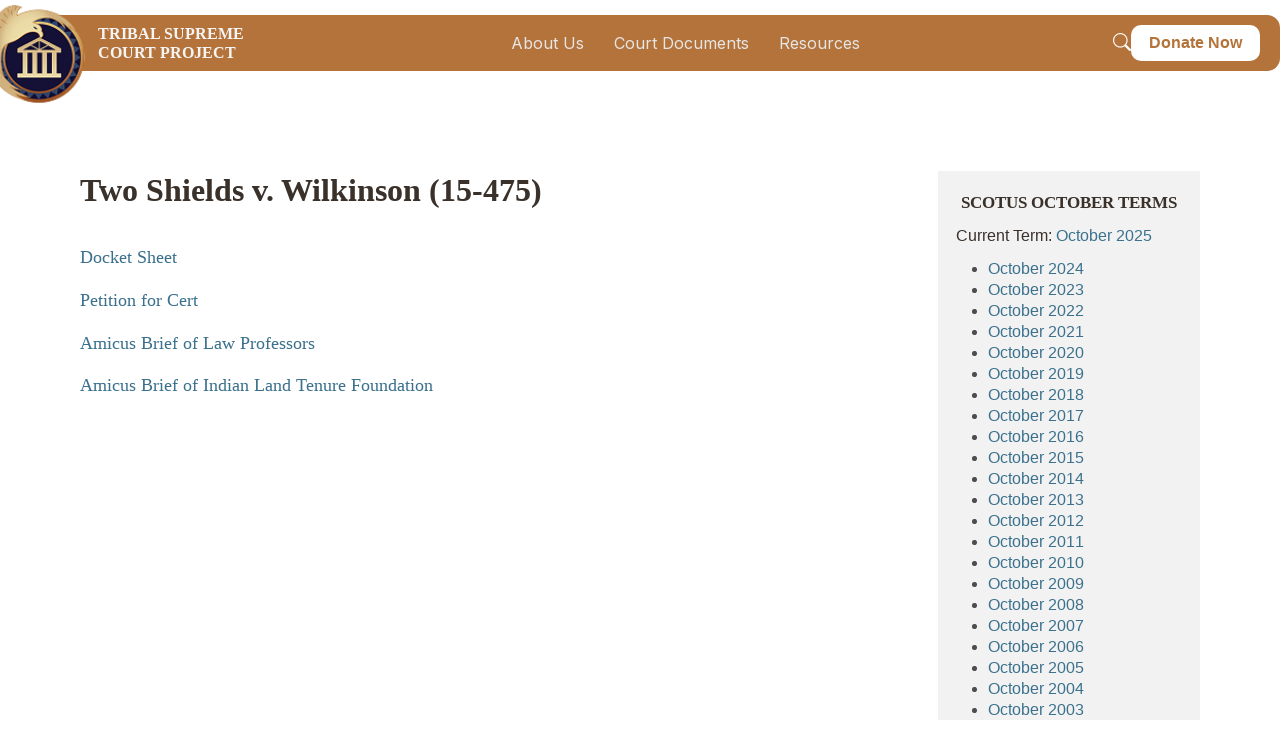

--- FILE ---
content_type: text/html
request_url: https://sct.narf.org/caseindexes/two_shields_v_wilkinson.html
body_size: 12457
content:
<!DOCTYPE html>
<html lang="en"><!-- InstanceBegin template="/Templates/sct.dwt" codeOutsideHTMLIsLocked="false" -->

  <head>
  <meta charset="utf-8">
  <meta content="width=device-width, initial-scale=1.0" name="viewport">
  <!-- InstanceBeginEditable name="doctitle" -->
<title>Two Shields v. Wilkinson (15-475); Tribal Supreme Court Project, Native American Rights Fund</title>
<!-- InstanceEndEditable -->
  <meta name="description" content>
  <meta name="keywords" content>
	  
  <!-- Global site tag (gtag.js) - Google Analytics -->
<script async src="https://www.googletagmanager.com/gtag/js?id=G-P1VZZ53NBM"></script>
<script>
  window.dataLayer = window.dataLayer || [];
  function gtag(){dataLayer.push(arguments);}
  gtag('js', new Date());

  gtag('config', 'G-P1VZZ53NBM');
</script>
  <!-- Favicons -->
  <link href="../assets/img/logo.png" rel="icon">
  <link href="../assets/img/logo.png" rel="apple-touch-icon">
  <!-- Fonts -->
  <link href="https://fonts.googleapis.com" rel="preconnect">
  <link href="https://fonts.gstatic.com" rel="preconnect" crossorigin>
  <link
      href="https://fonts.googleapis.com/css2?family=Inter:wght@100;200;300;400;500;600;700;800;900&family=EB+Garamond:ital,wght@0,400;0,500;0,600;0,700;0,800;1,400;1,500;1,600;1,700;1,800&display=swap"
      rel="stylesheet">
  <!-- Vendor CSS Files -->
  <link rel="stylesheet"
      href="https://cdnjs.cloudflare.com/ajax/libs/font-awesome/6.4.0/css/all.min.css">
  <link href="../assets/vendor/bootstrap/css/bootstrap.min.css" rel="stylesheet">
  <link href="../assets/vendor/bootstrap-icons/bootstrap-icons.css"
      rel="stylesheet">
  <link href="../assets/vendor/aos/aos.css" rel="stylesheet">
  <link href="../assets/vendor/swiper/swiper-bundle.min.css" rel="stylesheet">
  <!-- Main CSS File -->
  <link href="../assets/css/main.css" rel="stylesheet">
  <!-- InstanceParam name="class" type="text" value="main" -->
  <!-- InstanceBeginEditable name="head" --><!-- InstanceEndEditable -->
  </head>

  <body class="index-page" style="background-color:white;">

    <header id="header" class="header d-flex align-items-center sticky-top">
      <div
        class="head container position-relative d-flex align-items-center justify-content-between">
        <div>
          <a href="../index.html"
            class="logo d-flex align-items-center me-auto me-xl-0">
            <!-- Uncomment the line below if you also wish to use an image logo -->
            <img src="../assets/img/tscp-logo2.png"
              alt="Tribal Supreme Court Project Logo">
            <div>
              <h2 class="footer-title">
                <span class="highlight-white">TRIBAL SUPREME</span><br>
                <span class="highlight-white">COURT PROJECT</span>
              </h2>
            </div>
          </a>
        </div>
        <nav id="navmenu" class="navmenu">
          <ul>
            <li><a href="../about-us.html">About Us</a></li>
            <li><a href="../documents.html">Court Documents</a></li>
            <li><a href="../articlesupdates.html">Resources</a></li>
          </ul>
          <i class="mobile-nav-toggle d-xl-none bi bi-list"></i>
        </nav>
        <div class="header-social-links">
          <a href="../search.html"><i id="searchIcon" class="bi bi-search" style="cursor: pointer;"></i></a>
         <button type="button" class="btn heading"
            onclick="window.open('https://secure.narf.org/TSCP/', '_blank')">Donate
            Now</button>
        </div>
      </div>
    </header>

    <main class="main">
    <section class="cases-section" style="padding: 50px; margin-top: 50px;">
      <div class="container">
        <div class="row">
         <div class="col-lg-9 col-md-7">
          <div class="cases-left">
	  <!-- InstanceBeginEditable name="content" -->

<h2>Two Shields v. Wilkinson (15-475)</h2>
<p><a href="http://www.supremecourt.gov/search.aspx?filename=/docketfiles/15-475.htm" target="_blank">Docket Sheet</a></p>
<p><a href="../documents/two_shields_v_wilkinson/cert_petition.pdf">Petition for Cert</a></p>
<p><a href="../documents/two_shields_v_wilkinson/amicus_professors.pdf" target="_blank">Amicus Brief of Law Professors</a></p>
<p><a href="../documents/two_shields_v_wilkinson/amicus_iltf.pdf" target="_blank">Amicus Brief of Indian Land Tenure Foundation</a></p>

<!-- InstanceEndEditable -->
    </div>
    </div>

 <div class="col-lg-3 col-md-5">
   <div class="cases-right">
 <div class="aside-area">
                <div class="aside-block">
                  <div class="block-area">
                    <div class="heading">
                      <h2>SCOTUS October Terms</h2>
                      <div class="text">
                        <h3>Current Term: <a
                            href="../documents.html">October
                            2025</a></h3>
                        <ul>
                          <li><a href="../termindexes/october2024.html">October
                          2024</a></li>
                          <li><a href="../termindexes/october2023.html">October
                          2023</a></li>
                          <li><a href="../termindexes/october2022.html">October
                          2022</a></li>
                          <li><a href="../termindexes/october2021.html">October
                          2021</a></li>
                          <li><a href="../termindexes/october2020.html">October
                          2020</a></li>
                          <li><a href="../termindexes/october2019.html">October
                          2019</a></li>
                          <li><a href="../termindexes/october2018.html">October
                          2018</a></li>
                          <li><a href="../termindexes/october2017.html">October
                          2017</a></li>
                          <li><a href="../termindexes/october2016.html">October
                          2016</a></li>
                          <li><a href="../termindexes/october2015.html">October
                          2015</a></li>
                          <li><a href="../termindexes/october2014.html">October
                          2014</a></li>
                          <li><a href="../termindexes/october2013.htm">October
                          2013</a></li>
                          <li><a href="../termindexes/october2012.htm">October
                          2012</a></li>
                          <li><a href="../termindexes/october2011.htm">October
                          2011</a></li>
                          <li><a href="../termindexes/october2010.htm">October
                          2010</a></li>
                          <li><a href="../termindexes/october2009.htm">October
                          2009</a></li>
                          <li><a href="../termindexes/october2008.htm">October
                          2008</a></li>
                          <li><a href="../termindexes/october2007.htm">October
                          2007</a></li>
                          <li><a href="../termindexes/october2006.htm">October
                          2006</a></li>
                          <li><a href="../termindexes/october2005.htm">October
                          2005</a></li>
                          <li><a href="../termindexes/october2004.htm">October
                          2004</a></li>
                          <li><a href="../termindexes/october2003.htm">October
                          2003</a></li>
                          <li><a href="../termindexes/october2002.htm">October
                          2002</a></li>
                          <li><a href="../termindexes/october2001.htm">October
                              2001</a></li>
                        </ul>
                      </div>
                    </div>
                  </div>
                </div>

                <div class="aside-block" style="background-color:white;">
                  <div class="block-area">
                    <div class="heading">
                      <h2>A JOINT PROJECT OF </h2>
                      <div class="text text-center">
                        <a href="http://www.narf.org/" target="_blank"><img
                            src="../assets/img/narf_logo.gif"
                            alt="Native American Rights Fund"
                            style="border: 0; padding: 0;  width: 120px; height: 157px;" /></a><br />
                        <a href="http://www.ncai.org/" target="_blank"><img
                            src="../assets/img/ncai-logo.png"
                            alt="National Congress of American Indians"
                            style="border: 0; padding: 0;  " /></a>

                      </div>
                    </div>
                  </div>
                </div>
                  </div>
                </div>

              </div>
            </div>
          </section>
      </main>

      <footer class="footer" style="border-top: 1px solid
 color-mix(in srgb, var(--default-color), transparent 90%); background-color: var(--background-color);">
        <div class="footer-container">
          <!-- Left side -->
          <div class="footer-left">
            <a href="index.html">
              <div class="footer-logo">
                <img src="../assets/img/logo.png"
                  alt="Tribal Supreme Court Project Logo">
                <div>
                  <h2 class="footer-title">
                    <span class="highlight-yellow">TRIBAL SUPREME</span><br>
                    <span class="highlight-yellow">COURT PROJECT</span>
                  </h2>
                </div>
              </div>
            </a>
            <p class="footer-tagline mb-0"> A Joint Project of the Native
              American
              Rights Fund (NARF) and the </p>
            <p class="footer-tagline mb-0">National Congress of American Indians
              (NCAI)</p>

            <ul class="footer-links heading">
              <li><a href="../about-us.html">About Us</a></li>
              <li><a href="../documents.html">Court Documents</a></li>
              <li><a href="../articlesupdates.html">Resources</a></li>
              <li><a href="../glossary.html">Glossary</a></li>
            </ul>
          </div>

          <!-- Right side -->
          <div class="footer-right">
            <h3 class="heading mb-3">Native American Rights Fund</h3>
            <p class="mb-2 d-flex gap-2 "> <img src="../assets/img/location.png"
                alt="location"
                style="margin-top:10px; height:20px; width:20px;">
              950 F Street, NW, Suite 1050<br />Washington, DC 20004</p>
            <p class="mb-2 mb-2 d-flex gap-2"> <img src="../assets/img/call.png"
                alt="call" style="height:18px; width:15px;"> (202) 785-4166</p>
            <p class="mb-2 mb-2 d-flex gap-2"> <img src="../assets/img/fax.png"
                alt="fax" style="height:19px; width:17px;"> (202) 822-0068
              (fax)</p>
            <p class="mb-2 mb-2 d-flex gap-2"> <img src="../assets/img/mail.png"
                alt="mail" style="height:19px; width:17px;"> info@narf.org</p>
          </div>
        </div>

        <!-- Bottom -->
        <div class="footer-bottom">
          © 2025 Tribal Supreme Court Project
        </div>
      </footer>

      <!-- Scroll Top -->
      <a href="#" id="scroll-top"
        class="scroll-top d-flex align-items-center justify-content-center"></a>

      <!-- Preloader -->
      <div id="preloader"></div>
      <!-- Vendor JS Files -->
      <script src="../assets/vendor/bootstrap/js/bootstrap.bundle.min.js"></script>
      <script src="../assets/vendor/php-email-form/validate.js"></script>
      <script src="../assets/vendor/aos/aos.js"></script>
      <script src="../assets/vendor/swiper/swiper-bundle.min.js"></script>

      <!-- Main JS File -->
      <script src="../assets/js/main.js"></script>
       <script>
  // Get current page file name (e.g., index.html, resources.html)
  const currentPage = window.location.pathname.split("/").pop();

  // Get all nav links
  const navLinks = document.querySelectorAll("#navmenu a");

  navLinks.forEach(link => {
    // Extract href filename from each link
    const linkPage = link.getAttribute("href").split("/").pop();

    // Compare and set active class
    if (linkPage === currentPage) {
      link.classList.add("active");
    } else {
      link.classList.remove("active");
    }
  });
</script>
 </body>

  <!-- InstanceEnd --></html>

--- FILE ---
content_type: text/css
request_url: https://sct.narf.org/assets/css/main.css
body_size: 32121
content:
/*--------------------------------------------------------------
# Font & Color Variables
# Help: https://bootstrapmade.com/color-system/
--------------------------------------------------------------*/
/* Fonts */
:root {
  --default-font: "EB Garamond", system-ui, -apple-system, "Segoe UI", Roboto, "Helvetica Neue", Arial, "Noto Sans", "Liberation Sans", sans-serif, "Apple Color Emoji", "Segoe UI Emoji", "Segoe UI Symbol", "Noto Color Emoji";
  --heading-font: "EB Garamond", sans-serif;
  --nav-font: "Inter", sans-serif;
}

/* Global Colors -*/
:root {
  --background-color: #F6F5F4;
  --default-color: #4D4D4D;
  --heading-color: #535353;
  --accent-color: #141414;
  --surface-color: #ffffff;
  --contrast-color: #ffffff;
  --brown: #B3743B;
}

/* Nav Menu Colors - */
:root {
  --nav-color: #6a6a6a;
  --nav-hover-color: #141036;
  --nav-mobile-background-color: #ffffff;
}

/* Color Presets - */

.light-background {
  --background-color: #F6F5F4;
  --surface-color: #ffffff;
}

.dark-background {
  --background-color: #060606;
  --default-color: #ffffff;
  --heading-color: #ffffff;
  --surface-color: #252525;
  --contrast-color: #ffffff;
}

/* Smooth scroll */
:root {
  scroll-behavior: smooth;
}

.heading {
  font-family: Arial, Helvetica, sans-serif;
}

/*--------------------------------------------------------------
# General Styling & Shared Classes
--------------------------------------------------------------*/
body {
  color: var(--default-color);
  background-color: var(--background-color);
  font-family: Arial, Helvetica, sans-serif;
  /* font-size: 16px; */
  margin: 0;
  color: #3a312a;
  font: 18px "Lora", serif;
  overflow-y: scroll;
  -webkit-text-size-adjust: 100%;
  -ms-text-size-adjust: none;
}

a {
  color: var(--accent-color);
  text-decoration: none;
  transition: 0.3s;
}

a:hover {
  color: color-mix(in srgb, var(--accent-color), transparent 25%);
  text-decoration: none;
}

h1,
h2,
h3,
h4,
h5,
h6 {
  color: var(--heading-color);
  font-family: var(--heading-font);
}

/* PHP Email Form Messages
------------------------------*/
.php-email-form .error-message {
  display: none;
  background: #df1529;
  color: #ffffff;
  text-align: left;
  padding: 15px;
  margin-bottom: 24px;
  font-weight: 600;
}

.php-email-form .sent-message {
  display: none;
  color: #ffffff;
  background: #059652;
  text-align: center;
  padding: 15px;
  margin-bottom: 24px;
  font-weight: 600;
}

.php-email-form .loading {
  display: none;
  background: var(--surface-color);
  text-align: center;
  padding: 15px;
  margin-bottom: 24px;
}

.php-email-form .loading:before {
  content: "";
  display: inline-block;
  border-radius: 50%;
  width: 24px;
  height: 24px;
  margin: 0 10px -6px 0;
  border: 3px solid var(--accent-color);
  border-top-color: var(--surface-color);
  animation: php-email-form-loading 1s linear infinite;
}

@keyframes php-email-form-loading {
  0% {
    transform: rotate(0deg);
  }

  100% {
    transform: rotate(360deg);
  }
}

/*--------------------------------------------------------------
# Global Header
--------------------------------------------------------------*/
/* Header Background */
/* Generic container for consistent centering */
.head.container {
  max-width: 1400px !important;
  /* override */
  width: 100% !important;
  /* make it flexible */
  padding-left: 20px;
  padding-right: 20px;
}

/* Header background */
.head {
  background-color: #b4733a;
  /* brown */
  margin-top: 15px;
  padding: 0px 10px;
  border-radius: 13px;
}

.header {
  background-color: transparent;
  border: none
    /* brown */
}



.container {
  max-width: 100%;
  width: 97%;
}

.head {
  background-color: #b4733a;
  /* brown */
  margin-top: 15px;
  padding: 0px 10px;
  border-radius: 13px;

}

/* Logo */
.logo img {
  height: 117px;
  width: auto;
  margin-right: 10px;
  margin-top: -22px;
  margin-bottom: -46px;
  margin-left: -35px;
}

.logo h2 {
  margin: 0;
  font-size: 16px;
  line-height: 1.2;
  color: #fff;
  /* white text */
}

/* Navigation Menu */
.navmenu ul {
  list-style: none;
  display: flex;
  gap: 30px;
  margin: 0;
  padding: 0;
}

.navmenu ul li a {
  color: #E6E6E6;
  /* white text */
  text-decoration: none;
  font-size: 16px;
  font-weight: 400;
  transition: color 0.3s;
}

.navmenu ul li a:hover,
.navmenu ul li a.active {
  color: #E6E6E6;
  /* yellow hover effect */
  text-decoration: none;
  text-underline-offset: 3px;
  text-decoration-thickness: 1.5px;
}

/* Right Section */
.header-social-links {
  display: flex;
  align-items: center;
  gap: 15px;
}

#searchIcon {
  font-size: 18px;
  color: #fff;
  cursor: pointer;
}

/* Donate Button */
.btn.heading {
  background-color: #fff;
  color: var(--brown);
  font-weight: bold;
  border: none;
  border-radius: 10px;
  /* rounded button */
  padding: 6px 18px;
  transition: all 0.3s ease;
}

.button {
  background-color: var(--brown);
  color: white;
  font-weight: bold;
  border: none !important;
  border-radius: 10px;
  padding: 6px 18px;
}

.btn.heading:hover {
  background-color: var(--background-color);
  /* yellow on hover */
  color: #000;
}

/*--------------------------------------------------------------
# Navigation Menu
--------------------------------------------------------------*/
/* Navmenu - Desktop */
@media (min-width: 1200px) {
  .navmenu {
    padding: 0;
  }

  .navmenu ul {
    margin: 0;
    padding: 0;
    display: flex;
    list-style: none;
    align-items: center;
  }

  .navmenu li {
    position: relative;
  }

  .navmenu a,
  .navmenu a:focus {
    color: var(--nav-color);
    padding: 18px 15px;
    font-size: 14px;
    font-family: var(--nav-font);
    font-weight: 400;
    display: flex;
    align-items: center;
    justify-content: space-between;
    white-space: nowrap;
    transition: 0.3s;
  }

  .navmenu a i,
  .navmenu a:focus i {
    font-size: 12px;
    line-height: 0;
    margin-left: 5px;
    transition: 0.3s;
  }

  .navmenu li:last-child a {
    padding-right: 0;
  }

  .navmenu li:hover>a,
  .navmenu .active,
  .navmenu .active:focus {
    color: var(--nav-hover-color);
  }

  .navmenu .dropdown ul {
    margin: 0;
    padding: 10px 0;
    background: var(--nav-dropdown-background-color);
    display: block;
    position: absolute;
    visibility: hidden;
    left: 14px;
    top: 130%;
    opacity: 0;
    transition: 0.3s;
    border-radius: 4px;
    z-index: 99;
    box-shadow: 0px 0px 30px rgba(0, 0, 0, 0.1);
  }

  .navmenu .dropdown ul li {
    min-width: 200px;
  }

  .navmenu .dropdown ul a {
    padding: 10px 20px;
    font-size: 15px;
    text-transform: none;
    color: var(--nav-dropdown-color);
  }

  .navmenu .dropdown ul a i {
    font-size: 12px;
  }

  .navmenu .dropdown ul a:hover,
  .navmenu .dropdown ul .active:hover,
  .navmenu .dropdown ul li:hover>a {
    color: var(--nav-dropdown-hover-color);
  }

  .navmenu .dropdown:hover>ul {
    opacity: 1;
    top: 100%;
    visibility: visible;
  }

  .navmenu .dropdown .dropdown ul {
    top: 0;
    left: -90%;
    visibility: hidden;
  }

  .navmenu .dropdown .dropdown:hover>ul {
    opacity: 1;
    top: 0;
    left: -100%;
    visibility: visible;
  }
}

/* Navmenu - Mobile */
@media (max-width: 1199px) {
  .mobile-nav-toggle {
    color: #E6E6E6;
    font-size: 28px;
    line-height: 0;
    margin-right: 10px;
    cursor: pointer;
    transition: color 0.3s;
  }

  .navmenu {
    padding: 0;
    z-index: 9997;
  }

  .navmenu ul {
    display: none;
    list-style: none;
    position: absolute;
    inset: 60px 20px 20px 20px;
    padding: 10px 0;
    margin: 0;
    border-radius: 6px;
    background-color: var(--nav-mobile-background-color);
    overflow-y: auto;
    transition: 0.3s;
    z-index: 9998;
    box-shadow: 0px 0px 30px rgba(0, 0, 0, 0.1);
  }

  .navmenu a,
  .navmenu a:focus {
    color: black !important;
    padding: 10px 20px;
    font-family: var(--nav-font);
    font-size: 17px;
    font-weight: 500;
    display: flex;
    align-items: center;
    justify-content: space-between;
    white-space: nowrap;
    transition: 0.3s;
  }

  .navmenu a i,
  .navmenu a:focus i {
    font-size: 12px;
    line-height: 0;
    margin-left: 5px;
    width: 30px;
    height: 30px;
    display: flex;
    align-items: center;
    justify-content: center;
    border-radius: 50%;
    transition: 0.3s;
    background-color: color-mix(in srgb, var(--accent-color), transparent 90%);
  }

  .navmenu a i:hover,
  .navmenu a:focus i:hover {
    background-color: var(--accent-color);
    color: var(--contrast-color);
  }

  .navmenu a:hover,
  .navmenu .active,
  .navmenu .active:focus {
    color: var(--nav-dropdown-hover-color);
  }

  .navmenu .active i,
  .navmenu .active:focus i {
    background-color: var(--accent-color);
    color: var(--contrast-color);
    transform: rotate(180deg);
  }

  .navmenu .dropdown ul {
    position: static;
    display: none;
    z-index: 99;
    padding: 10px 0;
    margin: 10px 20px;
    background-color: var(--nav-dropdown-background-color);
    border: 1px solid color-mix(in srgb, var(--default-color), transparent 90%);
    box-shadow: none;
    transition: all 0.5s ease-in-out;
  }

  .navmenu .dropdown ul ul {
    background-color: rgba(33, 37, 41, 0.1);
  }

  .navmenu .dropdown>.dropdown-active {
    display: block;
    background-color: rgba(33, 37, 41, 0.03);
  }

  .mobile-nav-active {
    overflow: hidden;
  }

  .mobile-nav-active .mobile-nav-toggle {
    color: #fff;
    position: absolute;
    font-size: 32px;
    top: 15px;
    right: 15px;
    margin-right: 0;
    z-index: 9999;
  }

  .mobile-nav-active .navmenu {
    position: fixed;
    overflow: hidden;
    inset: 0;
    background: rgba(33, 37, 41, 0.8);
    transition: 0.3s;
  }

  .mobile-nav-active .navmenu>ul {
    display: block;
  }
}

/*--------------------------------------------------------------
# Hero Section
--------------------------------------------------------------*/
.section-hero {
  display: flex;
  flex-wrap: wrap;
  align-items: center;
  justify-content: center;
  padding: 70px 20px;
  max-width: 100%;
  width: 97%;
  margin: auto;
}

.section img {
  width: 100%;
  max-width: 550px;
  height: auto;
  border-radius: 8px;
}

.section-content {
  flex: 1;
  padding: 20px;
  min-width: 300px;
  margin-left: 50px;
}

.section-content h2 {
  color: var(--brown);
  font-size: 32px;
  margin-bottom: 10px;
}

.section-content h1 {
  font-size: 2rem;
  font-weight: bold;
  margin-bottom: 20px;
  color: var(--accent-color);
}

.section-content p {
  line-height: 150%;
  margin-bottom: 20px;
  font-size: 16px;
}

.section-content p span {
  line-height: 150%;
  font-size: 16px;
  font-weight: bold;
  color: var(--accent-color);
}


/* Responsive */
@media (max-width: 768px) {
  .section-hero {
    flex-direction: column;
    text-align: center;
  }

  .section-content {
    padding: 20px 0;
  }

  .section-content h1 {
    font-size: 1.6rem;
  }

  .section-content p {
    font-size: 0.95rem;
  }
}

/*--------------------------------------------------------------
# Donate Section
--------------------------------------------------------------*/
.donation-banner {
  background-color: var(--brown);
  color: white;
  padding: 0px 20px;
}

.donation-banner .container {
  display: flex;
  justify-content: space-between;
  align-items: center;
  flex-wrap: wrap;

  max-width: 1400px;
  margin: 0 auto;
  gap: 20px;
}

.donation-text {
  flex: 1 1 500px;
  /* grows and shrinks with min size */
}

.donation-text h2 {
  font-size: 32px;
  font-weight: bold;
  margin-bottom: 10px;
  color: var(--background-color);
}

.donation-text p {
  font-size: 16px;
  margin-bottom: 20px;
}

.donation-text .btn {
  background-color: white;
  color: var(--accent-color);
  border: none;
  padding: 12px 24px;
  border-radius: 6px;
  font-weight: bold;
  cursor: pointer;
  transition: 0.3s ease;
}

.donation-text .btn:hover {
  background-color: #f1f1f1;
}

.donation-image {
  flex: 0 1 150px;
  /* keeps image from getting too huge */
  text-align: center;
}

.donation-image img {
  max-width: 200px;
  height: auto;
  margin-right: 70px;
}

/* 📱 Responsive */
@media (max-width: 768px) {
  .donation-banner .container {
    flex-direction: column;
    text-align: center;
  }

  .donation-text {
    flex: 1 1 100%;
  }

  .donation-image {
    flex: 0 1 auto;
    margin-top: 15px;
  }

  .donation-text h2 {
    font-size: 24px;
  }
}

/*--------------------------------------------------------------
# About Section
--------------------------------------------------------------*/
/* .about button {
  background-color: var(--brown);
  color: white;
  margin-top: 10px;
  border-radius: 10px;
  font-weight: bold;
  font-size: 15px;
}

.about button:hover {
  background-color: var(--brown);
  color: white;
  margin-top: 10px;
  border-radius: 10px;
  font-weight: bold;
  font-size: 15px;
}

.about {
  padding-top: 0px;
}

.about h6 {
  color: var(--brown);
  font-size: 25px;
  font-weight: 200;
}

.about h5 {
  font-weight: bold;
  font-size: 25px;
}

.about p {
  text-align: justify;
} */

/*--------------------------------------------------------------
# Term Section
--------------------------------------------------------------*/
.term h6 {
  color: var(--brown);
  font-size: 25px;
  font-weight: 200;
}

.term h5 {
  font-weight: bold;
  font-size: 32px;
  color: var(--accent-color);
}

.term h7 {
  font-weight: bold;
  font-size: 18px;
  color: var(--accent-color);
  margin-top: 4px;
  ;
}

.term ul li {
  padding: 5px;
  text-decoration: underline;
  font-size: 15px;
}

.term p {
  text-align: center;
  padding-bottom: 10%;
  font-size: 16px;
  color: var(--default-color);
  line-height: 150%;
}

.term p span {
  color: var(--accent-color);
  font-size: 16px;
  font-weight: bold;
}

/*--------------------------------------------------------------
# Latest News Section
--------------------------------------------------------------*/
.latest-news {
  display: flex;
  flex-wrap: wrap;
  background: #fff;
  border-radius: 8px;
  overflow: hidden;
  width: 100%;
  margin: 0 auto;
  border: 1px solid #DAC7B5;
  padding-top: 0px;
  padding-bottom: 0px;
  margin-bottom: 30px;
}

/* Left Sidebar */
.news-sidebar {
  /* background: #f9fafb; */
  flex: 1 1 250px;
  padding: 15px;
  padding-bottom: 0px;
  display: flex;
  border-top-left-radius: 8px;
  border-top-right-radius: 8px;
  background-color: #FFFFFF;
  flex-direction: column;
  align-items: flex-start;
  /* border-right: 1px solid #ddd; */
}

.news-sidebar .icon {
  margin-bottom: 15px;
  margin-top: -2px;
  border: none;
}

.news-sidebar h5 {
  margin: 0 0 8px;
  font-weight: bold;
  font-size: 20px;
  color: var(--accent-color);
}

.news-sidebar .last-updated {
  font-size: 14px;
  color: var(--default-color);
}

/* News List */
.news-list {
  display: flex;
  flex-direction: column;
  /* Set your desired height */
  overflow-y: auto;
  /* Enables scrolling */
}

.news-item {
  padding: 15px;
  border-bottom: 1px solid #ddd;
  color: #282828;
  font-size: 16px;
  line-height: 150%;
}

.news {
  padding: 15px;
  border-bottom: 1px solid #ddd;
  background-color: #FFFFFF;
  color: var(--accent-color);
  font-size: 16px;
  line-height: 150%;
}

.news-item:last-child {
  border-bottom: none;
}

/* Optional: style scrollbar */
.news-list::-webkit-scrollbar {
  width: 8px;
}

.news-list::-webkit-scrollbar-thumb {
  background: #aaa;
  border-radius: 4px;
}

.news-list::-webkit-scrollbar-thumb:hover {
  background: #888;
}

/* Responsive adjustments */
@media (max-width: 768px) {
  .latest-news {
    flex-direction: column;
  }

  .news-sidebar {
    align-items: center;
    text-align: center;
  }
}

/*--------------------------------------------------------------
# Latest Upcoming Dates
--------------------------------------------------------------*/
.upcoming h5 span {
  color: var(--brown);
  font-size: 32px;
  font-weight: lighter;
  line-height: 130%;
}

.upcoming h5 {
  color: var(--accent-color);
  font-weight: bold;
  font-size: 32px;
  line-height: 130%;
}

.upcoming p {
  /* color: var(--default-color); */
  font-size: 14px;
  line-height: 150%;
}

.card {
  background: #fff;
  border-radius: 10px;
  margin-bottom: 1.5rem;
  overflow: hidden;

}

/* .card:hover {
      transform: translateY(-3px);
    } */

/* Top Section */
.card-header {
  display: flex;
  background: #fff;
  align-items: center;
  gap: 12px;
  padding: 12px;
  border-bottom: 1px solid #eee;
}

.card-header img {
  width: 35px;
  height: 35px;
}

.case-title {
  font-weight: 400;
  font-size: 16px;
  color: #141414;

}

/* Content */
.card-content {
  display: flex;
  justify-content: space-between;
  align-items: center;
  padding: 1rem;
  flex-wrap: wrap;
  gap: 1rem;
}

.card-content div {
  min-width: 100px;
}

.dates {
  font-size: 14px;
  font-weight: 400;
  color: #4D4D4D;
  margin: 0;
}

.labels {
  font-size: 14px;
  color: #141414;
  font-weight: 400;
  margin: 0.2rem 0 0;
}

.arrow {
  font-size: 1rem;
  color: #292D32;
  margin-left: auto;
  cursor: pointer;
  flex-shrink: 0;
  display: flex;
  align-items: center;
  color: var(--accent-color);
  height: 20px;
  width: 20px;
  border-radius: 50%;
  background-color: #F9F9F9;
  padding: 15px;
  justify-content: center;
  margin-top: 5px;
}

/* Responsive */
@media (max-width: 600px) {
  .card-content {
    flex-direction: column;
    align-items: flex-start;
  }

  .arrow {
    align-self: flex-end;
  }
}

/*--------------------------------------------------------------
# Calender Section
--------------------------------------------------------------*/
.calender {
  display: flex;
  justify-content: center;
  padding: 0px;
  margin-bottom: 10%;
}

.calender .container {
  max-width: 100%;
  overflow-x: auto;
}

/*--------------------------------------------------------------
# Global Footer
--------------------------------------------------------------*/
.footer {
  padding: 20px 0 0;
  margin-top: 50px;

}

.footer-container {
  display: flex;
  flex-wrap: wrap;
  justify-content: space-between;
  max-width: 1400px;
  margin: auto;
  padding: 0 20px;
  margin-bottom: 40px;
}

.footer-logo {
  display: flex;
  align-items: center;
  gap: 15px;
}

.footer-title {
  font-size: 1.1rem;
  margin: 0;
  line-height: 1.3;
}

.highlight-yellow {
  color: #4E1818;
  font-weight: bold;
}

.highlight-white {
  color: var(--background-color);
  font-weight: bold;
}

.footer-tagline {
  color: var(--accent-color);
  font-size: 14px;
  margin-top: 10px;
  line-height: 150%;
}

.footer-links {
  list-style: none;
  font-size: 14px;
  padding: 0;
  margin-top: 25px;
  display: flex;
  flex-wrap: wrap;
  gap: 20px;
  color: var(--default-color);
  line-height: 150%;
}

.footer-links a {
  color: var(--heading-color);
  text-decoration: none;
}

.footer-links a:hover {
  color: var(--accent-color);
  text-decoration: none;
}

.footer-right h3 {
  margin-top: 0;
  font-size: 14px;
  color: var(--default-color);
}

.footer-right p {
  margin: 5px 0;
  color: var(--accent-color);
  font-size: 14px;
  line-height: 150%;
}

.footer-bottom {
  border-top: 1px solid color-mix(in srgb, var(--default-color), transparent 90%);
  text-align: right;
  padding: 15px 20px;
  color: var(--heading-color);
  font-size: 0.8rem;
  max-width: 1400px;
  margin: auto;
}

@media (max-width: 768px) {
  .footer-container {
    flex-direction: column;
    text-align: center;
    gap: 20px;
  }

  .footer-bottom {
    text-align: center;
  }
}

/*--------------------------------------------------------------
# Preloader
--------------------------------------------------------------*/
#preloader {
  position: fixed;
  inset: 0;
  z-index: 999999;
  overflow: hidden;
  background: var(--background-color);
  transition: all 0.6s ease-out;
}

#preloader:before {
  content: "";
  position: fixed;
  top: calc(50% - 30px);
  left: calc(50% - 30px);
  border: 6px solid #ffffff;
  border-color: var(--accent-color) transparent var(--accent-color) transparent;
  border-radius: 50%;
  width: 60px;
  height: 60px;
  animation: animate-preloader 1.5s linear infinite;
}

@keyframes animate-preloader {
  0% {
    transform: rotate(0deg);
  }

  100% {
    transform: rotate(360deg);
  }
}

/*--------------------------------------------------------------
# Disable aos animation delay on mobile devices
--------------------------------------------------------------*/
@media screen and (max-width: 768px) {
  [data-aos-delay] {
    transition-delay: 0 !important;
  }
}

/*--------------------------------------------------------------
# Global Page Titles & Breadcrumbs
--------------------------------------------------------------*/


.page-title {
  color: var(--default-color);
  background-color: var(--background-color);
  padding: 25px 0;
  position: relative;
  border-bottom: 1px solid color-mix(in srgb, var(--default-color), transparent 90%);
}

.page-title h1 {
  font-size: 24px;
  font-weight: 700;
}

.page-title .breadcrumbs ol {
  display: flex;
  flex-wrap: wrap;
  list-style: none;
  padding: 0;
  margin: 0;
  font-size: 14px;
  font-weight: 400;
}

.page-title .breadcrumbs ol li+li {
  padding-left: 10px;
}

.page-title .breadcrumbs ol li+li::before {
  content: "/";
  display: inline-block;
  padding-right: 10px;
  color: color-mix(in srgb, var(--default-color), transparent 70%);
}

/*--------------------------------------------------------------
# Global Sections
--------------------------------------------------------------*/
section,
.section {
  color: var(--default-color);
  /* background-color: var(--background-color); */
  padding: 40px 0;
  scroll-margin-top: 90px;
  overflow: clip;
}

@media (max-width: 1199px) {

  section,
  .section {
    scroll-margin-top: 66px;
  }
}

/*--------------------------------------------------------------
# Global Section Titles
--------------------------------------------------------------*/
.section-title {
  margin-bottom: 60px;
  position: relative;
  font-size: 32px;
}

.section-title .section-title-container {
  padding-bottom: 10px;
  border-bottom: 2px solid var(--default-color);
}

.section-title h2 {
  font-size: 32px;
  font-weight: 0;
}

.section-title p {
  margin-bottom: 0;
}

.section-title p a {
  color: var(--default-color);
  text-transform: uppercase;
  font-size: 12px;
  letter-spacing: 0.5px;
  border-bottom: 1.5px solid var(--default-color);
  font-family: var(--nav-font);
  font-weight: 500;
  padding-bottom: 2px;
}



/*--------------------------------------------------------------
# Slider Section
--------------------------------------------------------------*/
.slider {
  background-color: transparent;

}

.slider .swiper-slide {
  min-height: 500px;
  position: relative;
  display: flex;
  align-items: flex-end;
  background-repeat: no-repeat;
  background-size: cover;
  margin-top: 30px;
}

.slider .swiper-slide::before {
  content: "";
  position: absolute;
  top: 0;
  left: 0;
  width: 100%;
  height: 100%;
}

@media (max-width: 575px) {
  .slider .swiper-slide {
    min-height: 300px;
  }
}


.search-widget form {
  background: var(--background-color);
  border: 1px solid color-mix(in srgb, var(--default-color), transparent 75%);
  padding: 3px 10px;
  position: relative;
  border-radius: 50px;
  transition: 0.3s;
}

.search-widget form input[type=text] {
  border: 0;
  padding: 4px 10px;
  border-radius: 4px;
  width: calc(100% - 40px);
  background-color: var(--background-color);
  color: var(--default-color);
}

.search-widget form input[type=text]:focus {
  outline: none;
}

.search-widget form button {
  background: none;
  color: var(--default-color);
  position: absolute;
  top: 0;
  right: 0;
  bottom: 0;
  border: 0;
  font-size: 16px;
  padding: 0 16px;
  transition: 0.3s;
  line-height: 0;
}

.search-widget form button i {
  line-height: 0;
}

.search-widget form button:hover {
  color: var(--accent-color);
}

.search-widget form:is(:focus-within) {
  border-color: var(--accent-color);
}

/*--------------------------------------------------------------
# Documentation Section 
--------------------------------------------------------------*/
/* .cases-section {
  padding: 20px 0;
} */

/* .cases-section .container {
  display: flex;
  justify-content: space-between;
  gap: 40px;
} */
/* 
.cases-left {
  flex: 3;
  margin-bottom: 50px;
}

.cases-right {
  flex: 1;
  border-radius: 8px;
  padding: 0px;
} */

.section-title {
  font-size: 28px;
  color: #B3743B;
  /* highlight color */
  margin-bottom: 5px;
}

.section-subtitle {
  font-size: 32px;
  color: var(--accent-color);
  font-weight: bold;
  margin-bottom: 15px;
}

.term-description {
  font-size: 16px;
  color: var(--default-color);
  margin-bottom: 25px;
  line-height: 150%;
}

.case-category {
  border-bottom: 1px solid #E6E6E6;
  border-top-left-radius: 8px; 
  border-top-right-radius: 8px;
  color: var(--accent-color);
  padding: 12px;
  font-size: 20px;
  font-weight: bold;
  line-height: 130%;
  letter-spacing: 0%;
  margin: 20px 0 10px;
}

.case-list {
  list-style: none;
  padding: 0;
  margin: 0;
}

.case-list li {
  border-bottom: 1px solid #E6E6E6;
  padding: 14px;
  display: flex;
  align-items: center;
  gap: 10px;
  line-height: 150%;
  letter-spacing: 10%;
}

.case-list li a {
  font-size: 16px;
  color: #141414;
}

.case-list li img {
  margin-right: 12px;
}

.archived-title {
  font-size: 20px;
  font-weight: bold;
  color: var(--accent-color);
  margin-bottom: 15px;
}

.archived-list li a {
  font-size: 14px;
  color: var(--default-color);
}

.archived-list {
  list-style: none;
  padding: 0;
  margin: 0;
}

.archived-list li {
  border: 1px solid #E6E6E6;
  padding: 12px;
  cursor: pointer;
}

/*--------------------------------------------------------------
# Search Section 
--------------------------------------------------------------*/
.gsc-input:focus,
.gsc-input:active {
  border: none !important;
  outline: none !important;
  box-shadow: none;
}

.gsc-clear-button {
  display: none !important;
}

input[type="text"],
input[type="search"] {
  font: 13px / 15px "Roboto Condensed", sans-serif;
  text-transform: uppercase;
  width: 100%;
  padding: 8px 10px;
  float: left;
  color: #999 !important;
  border: none !important;
  outline: none !important;
}

/* inner pages */


a {
  -webkit-transition: all .3s linear;
  transition: all .3s linear;
  text-decoration: none;
  color: #3b718d;
}

a:hover {
  color: #2c5469;
}

h1,
h2,
h3,
h4,
h5,
h6 {
  font-family: "Lora", serif;
  line-height: 1.2em;
  margin: 0 0 1.2em;
}

p {
  margin: 0 0 1.2em;
}

q {
  quotes: none;
}

.holder {
  max-width: 1200px;
  margin: 0 auto;
  padding: 0 15px;
}


.two-columns {
  background: #fff;
  overflow: hidden;
  padding: 70px 0 9px;
  margin: 0 0 60px;
}

.two-columns.detail {
  padding: 92px;
  padding-bottom: 0px;
  margin: 0;
}

.two-columns.detail .aside-area {
  margin: 0;
  float: right;
  width: 24.4%;
}


.two-columns.detail .news-area {
  width: 73%;
}

.two-columns.detail .news-area h1 {
  font-size: 36px;
  line-height: 40px;
  color: #3a312a;
  margin: 0 0 28px;
}

.two-columns.detail .news-area .news-heading {
  padding: 0 0 13px;
}

.two-columns.detail .news-area .news-heading p {
  margin: 0 0 20px;
}

.two-columns.detail .news-area h2 {
  font-size: 30px;
  line-height: 36px;
  margin: 0 0 33px;
  text-transform: none;
  font-weight: 700;
}

.two-columns.detail .news-frame {
  padding: 0;
}

.main-content h1,
h2,
h3 {
  font-weight: 700;
  color: #3a312a;
}

h3 {
  font-size: 20px;
  line-height: 25px;
}

* {
  max-height: 1000000px;
}

* {
  box-sizing: border-box;
}

.aside-block {
  background: #f2f2f2;
  padding: 24px 8px 18px;
  margin: 0 0 37px;
}

.aside-block .heading {
  text-align: left;
}

.aside-block .heading h2 {
  font-size: 17px;
  line-height: 16px;
  text-align: center;
  font-weight: 700;
  color: #3a312a;
  margin: 0 0 16px;
  text-transform: uppercase;
}

.aside-block .heading .text {
  font: 16px/21px "Roboto Condensed", sans-serif;
  margin-left: 10px;
}

.aside-block .text-center button[type="submit"] {
  display: inline-block;
  vertical-align: top;
  float: none;
  min-width: 100px;
  width: auto;
}

.aside-block h3 {
  font: 16px/17px "Roboto Condensed", sans-serif;
  margin: 0;
  text-transform: none;
  margin: 0 0 14px;
}

.aside-block .input-holder {
  position: relative;
  width: 100%;
  overflow: hidden;
  margin: 0 0 13px;
}



.aside-block .input-holder.style .input-area {
  padding: 0 111px 0 0;
}

.aside-block .input-holder.style input[type="text"] {
  width: 100%;
  float: left;
}

.aside-block .input-holder.style button[type="submit"] {
  float: right;
}

.aside-block .input-holder.search input[type="text"],
.aside-block .input-holder.search input[type="search"] {
  padding: 4px 10px 4px 29px;
}

.aside-block .input-holder.search .input-placeholder-text {
  top: 4px;
  background: url(../images/icon-search-grey.png) no-repeat;
  padding-left: 24px;
}


.news-area {
  width: 100%;
  float: left;
}


@media only screen and (max-width: 1100px) {
  .wrap {
    overflow: visible;
    width: auto;
    position: relative;
  }



  .two-columns {
    padding: 35px 0;
    margin: 0;
  }

  .two-columns h2 {
    padding: 0;
    margin: 0 0 33px;
  }

  .two-columns.detail {
    padding: 55px 0;
  }

  .two-columns.detail .news-area {
    width: 100%;
    padding: 0 0 63px;
  }

  .two-columns.detail .news-area h1 {
    margin: 0 0 27px;
  }

  .two-columns.detail .news-area h2 {
    padding: 0;
    margin: 0 0 42px;
  }

  .two-columns.detail .news-area .news-heading {
    padding: 0 0 11px;
  }

  .two-columns.detail .aside-area {
    width: 100%;
    margin: 0;
    overflow: hidden;
  }

  .two-columns.detail .aside-area .aside-block {
    white-space: nowrap;
    width: 64.6%;
    margin: 0;
    float: left;
    min-height: 145px;
    padding: 41px 16px 35px;
  }

  .two-columns.detail .aside-area .aside-block:after {
    content: "";
    vertical-align: middle;
    display: inline-block;
    min-height: 145px;
  }

  .two-columns.detail .aside-area .aside-block:first-child {
    width: 32.6%;
    margin: 0 2.8% 0 0;
  }

  .two-columns.detail .aside-area .aside-block:first-child .heading h2 {
    margin: 0 0 15px;
  }

  .two-columns.detail .aside-area .aside-block:first-child .text-center {
    text-align: center;
    float: none;
  }

  .two-columns.detail .aside-area .aside-block .block-area {
    display: inline-block;
    vertical-align: middle;
    white-space: normal;
    width: 100%;
  }

  .two-columns.detail .aside-area .aside-block .heading h2 {
    margin: 0 0 9px;
  }

  .two-columns.detail .aside-area .aside-block .heading .text {
    width: 66%;
    text-align: center;
    margin: 0 auto;
  }

  .two-columns.detail .aside-area .aside-block .text-center {
    text-align: right;
    float: right;
  }

  .two-columns.detail .aside-area .aside-block .input-holder.search {
    width: 100%;
    margin: 0 0 10px;
  }

  .two-columns.detail .aside-area .input-frame {
    width: 100%;
    overflow: hidden;
    padding: 0 3px;
  }

  .two-columns.detail .aside-area .input-frame .input-holder {
    width: auto;
    float: none;
    padding: 0 107px 0 0;
    margin: 0;
    overflow: visible;
  }
}


/* For very large screens - keep content centered */

@media (min-width: 1600px) {
  .container {
    max-width: 1400px;
    /* optional larger limit */
  }
}

.grid {
  display: grid;
  grid-template-columns: 1fr 1fr;
  gap: 1.5rem;
}

.card {
  background: #fff;
  border-radius: 8px;
  /* padding: 1rem 1.5rem; */
}

.right {
  border: 1px solid #E6E6E6;
  border-radius: 8px;
}

.left {
   border: 1px solid #DAC7B5;
  border-radius: 8px;
}

/* Responsive */
@media (max-width: 768px) {
  .grid {
    grid-template-columns: 1fr;
  }
}

/* Desktop layout */
@media (min-width: 992px) {
  .cases-left {
    width:100%;
    float: left;
  }
  .cases-right {
    width: 100%;
    float: center;
  }
}

.cases-sections {
  padding: 20px 0;
}

.cases-sections .container {
  display: flex;
  justify-content: space-between;
  gap: 40px;
}

.cases-lefts {
  flex: 3;
  margin-bottom: 50px;
}

.cases-rights {
  flex: 1;
  border-radius: 8px;
  padding: 0px;
}


